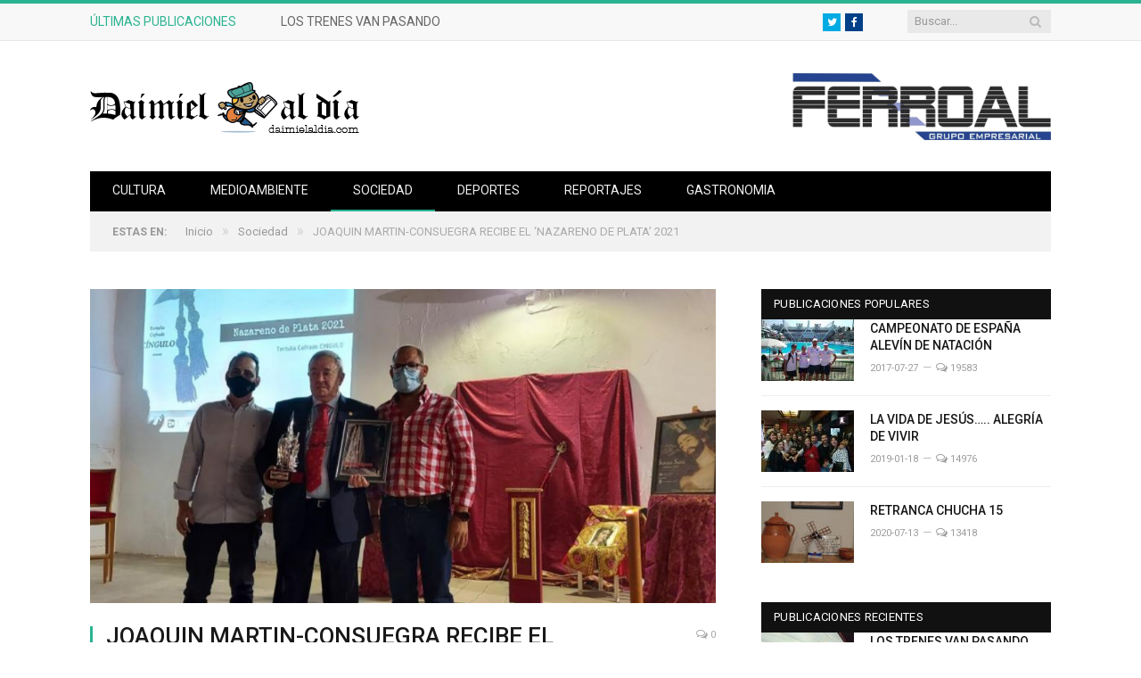

--- FILE ---
content_type: text/html; charset=UTF-8
request_url: https://daimielaldia.com/2021/09/21/joaquin-martin-consuegra-recibe-el-nazareno-de-plata-2021/
body_size: 12693
content:

<!DOCTYPE html>

<!--[if IE 8]> <html class="ie ie8" lang="es"> <![endif]-->
<!--[if IE 9]> <html class="ie ie9" lang="es"> <![endif]-->
<!--[if gt IE 9]><!--> <html lang="es"> <!--<![endif]-->

<head>


<meta charset="UTF-8" />
<title>  JOAQUIN MARTIN-CONSUEGRA RECIBE EL ‘NAZARENO DE PLATA’ 2021</title>
<meta name="Description" content="Medio digital informativo de la ciudad de Daimiel. Actualidad sobre Sociedad, Deporte, Cultura, Reportajes y Medio Ambiente.">

 
<meta name="viewport" content="width=device-width, initial-scale=1" />
<meta http-equiv="X-UA-Compatible" content="IE=edge" />
<link rel="pingback" href="https://daimielaldia.com/xmlrpc.php" />
	
<link rel="shortcut icon" href="https://www.daimielaldia.com/wp-content/uploads/2019/12/favicon.png" />	

	
<link rel='dns-prefetch' href='//fonts.googleapis.com' />
<link rel='dns-prefetch' href='//s.w.org' />
<link rel="alternate" type="application/rss+xml" title="Daimiel al día &raquo; Feed" href="https://daimielaldia.com/feed/" />
<link rel="alternate" type="application/rss+xml" title="Daimiel al día &raquo; Feed de los comentarios" href="https://daimielaldia.com/comments/feed/" />
<link rel="alternate" type="application/rss+xml" title="Daimiel al día &raquo; Comentario JOAQUIN MARTIN-CONSUEGRA RECIBE EL ‘NAZARENO DE PLATA’ 2021 del feed" href="https://daimielaldia.com/2021/09/21/joaquin-martin-consuegra-recibe-el-nazareno-de-plata-2021/feed/" />
		<script type="text/javascript">
			window._wpemojiSettings = {"baseUrl":"https:\/\/s.w.org\/images\/core\/emoji\/13.0.0\/72x72\/","ext":".png","svgUrl":"https:\/\/s.w.org\/images\/core\/emoji\/13.0.0\/svg\/","svgExt":".svg","source":{"concatemoji":"https:\/\/daimielaldia.com\/wp-includes\/js\/wp-emoji-release.min.js?ver=5.5.15"}};
			!function(e,a,t){var n,r,o,i=a.createElement("canvas"),p=i.getContext&&i.getContext("2d");function s(e,t){var a=String.fromCharCode;p.clearRect(0,0,i.width,i.height),p.fillText(a.apply(this,e),0,0);e=i.toDataURL();return p.clearRect(0,0,i.width,i.height),p.fillText(a.apply(this,t),0,0),e===i.toDataURL()}function c(e){var t=a.createElement("script");t.src=e,t.defer=t.type="text/javascript",a.getElementsByTagName("head")[0].appendChild(t)}for(o=Array("flag","emoji"),t.supports={everything:!0,everythingExceptFlag:!0},r=0;r<o.length;r++)t.supports[o[r]]=function(e){if(!p||!p.fillText)return!1;switch(p.textBaseline="top",p.font="600 32px Arial",e){case"flag":return s([127987,65039,8205,9895,65039],[127987,65039,8203,9895,65039])?!1:!s([55356,56826,55356,56819],[55356,56826,8203,55356,56819])&&!s([55356,57332,56128,56423,56128,56418,56128,56421,56128,56430,56128,56423,56128,56447],[55356,57332,8203,56128,56423,8203,56128,56418,8203,56128,56421,8203,56128,56430,8203,56128,56423,8203,56128,56447]);case"emoji":return!s([55357,56424,8205,55356,57212],[55357,56424,8203,55356,57212])}return!1}(o[r]),t.supports.everything=t.supports.everything&&t.supports[o[r]],"flag"!==o[r]&&(t.supports.everythingExceptFlag=t.supports.everythingExceptFlag&&t.supports[o[r]]);t.supports.everythingExceptFlag=t.supports.everythingExceptFlag&&!t.supports.flag,t.DOMReady=!1,t.readyCallback=function(){t.DOMReady=!0},t.supports.everything||(n=function(){t.readyCallback()},a.addEventListener?(a.addEventListener("DOMContentLoaded",n,!1),e.addEventListener("load",n,!1)):(e.attachEvent("onload",n),a.attachEvent("onreadystatechange",function(){"complete"===a.readyState&&t.readyCallback()})),(n=t.source||{}).concatemoji?c(n.concatemoji):n.wpemoji&&n.twemoji&&(c(n.twemoji),c(n.wpemoji)))}(window,document,window._wpemojiSettings);
		</script>
		<style type="text/css">
img.wp-smiley,
img.emoji {
	display: inline !important;
	border: none !important;
	box-shadow: none !important;
	height: 1em !important;
	width: 1em !important;
	margin: 0 .07em !important;
	vertical-align: -0.1em !important;
	background: none !important;
	padding: 0 !important;
}
</style>
	<link rel='stylesheet' id='wp-block-library-css'  href='https://daimielaldia.com/wp-includes/css/dist/block-library/style.min.css?ver=5.5.15' type='text/css' media='all' />
<link rel='stylesheet' id='a3-pvc-style-css'  href='https://daimielaldia.com/wp-content/plugins/page-views-count/assets/css/style.min.css?ver=2.4.13' type='text/css' media='all' />
<link rel='stylesheet' id='smartmag-fonts-css'  href='https://fonts.googleapis.com/css?family=Roboto%3A400%2C400i%2C500%2C700%7CMerriweather%3A300italic&#038;subset' type='text/css' media='all' />
<link rel='stylesheet' id='smartmag-core-css'  href='https://daimielaldia.com/wp-content/themes/smart-mag-child/style.css?ver=3.2.0' type='text/css' media='all' />
<link rel='stylesheet' id='smartmag-responsive-css'  href='https://daimielaldia.com/wp-content/themes/smart-mag/css/responsive.css?ver=3.2.0' type='text/css' media='all' />
<link rel='stylesheet' id='pretty-photo-css'  href='https://daimielaldia.com/wp-content/themes/smart-mag/css/prettyPhoto.css?ver=3.2.0' type='text/css' media='all' />
<link rel='stylesheet' id='smartmag-font-awesome-css'  href='https://daimielaldia.com/wp-content/themes/smart-mag/css/fontawesome/css/font-awesome.min.css?ver=3.2.0' type='text/css' media='all' />
<link rel='stylesheet' id='smartmag-skin-css'  href='https://daimielaldia.com/wp-content/themes/smart-mag/css/skin-thezine.css?ver=5.5.15' type='text/css' media='all' />
<style id='smartmag-skin-inline-css' type='text/css'>

.cat-15, 
.cat-title.cat-15,
.block-head.cat-text-15 .heading { 
	background: #32742c;
}

.block-head.cat-text-15 {
	border-color: #32742c;
}
				
.cat-text-15, .section-head.cat-text-15 { color: #32742c; }
				 

.navigation .menu > .menu-cat-15:hover > a, .navigation .menu > .menu-cat-15.current-menu-item > a, .navigation .menu > .menu-cat-15.current-menu-parent > a {
	border-bottom-color: #32742c;
}



.cat-14, 
.cat-title.cat-14,
.block-head.cat-text-14 .heading { 
	background: #d4301a;
}

.block-head.cat-text-14 {
	border-color: #d4301a;
}
				
.cat-text-14, .section-head.cat-text-14 { color: #d4301a; }
				 

.navigation .menu > .menu-cat-14:hover > a, .navigation .menu > .menu-cat-14.current-menu-item > a, .navigation .menu > .menu-cat-14.current-menu-parent > a {
	border-bottom-color: #d4301a;
}



.cat-19, 
.cat-title.cat-19,
.block-head.cat-text-19 .heading { 
	background: #32742c;
}

.block-head.cat-text-19 {
	border-color: #32742c;
}
				
.cat-text-19, .section-head.cat-text-19 { color: #32742c; }
				 

.navigation .menu > .menu-cat-19:hover > a, .navigation .menu > .menu-cat-19.current-menu-item > a, .navigation .menu > .menu-cat-19.current-menu-parent > a {
	border-bottom-color: #32742c;
}



.cat-16, 
.cat-title.cat-16,
.block-head.cat-text-16 .heading { 
	background: #32742c;
}

.block-head.cat-text-16 {
	border-color: #32742c;
}
				
.cat-text-16, .section-head.cat-text-16 { color: #32742c; }
				 

.navigation .menu > .menu-cat-16:hover > a, .navigation .menu > .menu-cat-16.current-menu-item > a, .navigation .menu > .menu-cat-16.current-menu-parent > a {
	border-bottom-color: #32742c;
}



.cat-17, 
.cat-title.cat-17,
.block-head.cat-text-17 .heading { 
	background: #e67e22;
}

.block-head.cat-text-17 {
	border-color: #e67e22;
}
				
.cat-text-17, .section-head.cat-text-17 { color: #e67e22; }
				 

.navigation .menu > .menu-cat-17:hover > a, .navigation .menu > .menu-cat-17.current-menu-item > a, .navigation .menu > .menu-cat-17.current-menu-parent > a {
	border-bottom-color: #e67e22;
}



.cat-27, 
.cat-title.cat-27,
.block-head.cat-text-27 .heading { 
	background: #2980b9;
}

.block-head.cat-text-27 {
	border-color: #2980b9;
}
				
.cat-text-27, .section-head.cat-text-27 { color: #2980b9; }
				 

.navigation .menu > .menu-cat-27:hover > a, .navigation .menu > .menu-cat-27.current-menu-item > a, .navigation .menu > .menu-cat-27.current-menu-parent > a {
	border-bottom-color: #2980b9;
}



.cat-18, 
.cat-title.cat-18,
.block-head.cat-text-18 .heading { 
	background: #3498db;
}

.block-head.cat-text-18 {
	border-color: #3498db;
}
				
.cat-text-18, .section-head.cat-text-18 { color: #3498db; }
				 

.navigation .menu > .menu-cat-18:hover > a, .navigation .menu > .menu-cat-18.current-menu-item > a, .navigation .menu > .menu-cat-18.current-menu-parent > a {
	border-bottom-color: #3498db;
}



.cat-2, 
.cat-title.cat-2,
.block-head.cat-text-2 .heading { 
	background: #d70060;
}

.block-head.cat-text-2 {
	border-color: #d70060;
}
				
.cat-text-2, .section-head.cat-text-2 { color: #d70060; }
				 

.navigation .menu > .menu-cat-2:hover > a, .navigation .menu > .menu-cat-2.current-menu-item > a, .navigation .menu > .menu-cat-2.current-menu-parent > a {
	border-bottom-color: #d70060;
}


body.boxed.category-2 { background: url(http://theme-sphere.com/smart-mag/wp-content/uploads/2013/07/9278066227_ae25452933_b1.jpg) no-repeat center center fixed; -webkit-background-size: cover; background-size: cover; }

.cat-11, 
.cat-title.cat-11,
.block-head.cat-text-11 .heading { 
	background: #d4301a;
}

.block-head.cat-text-11 {
	border-color: #d4301a;
}
				
.cat-text-11, .section-head.cat-text-11 { color: #d4301a; }
				 

.navigation .menu > .menu-cat-11:hover > a, .navigation .menu > .menu-cat-11.current-menu-item > a, .navigation .menu > .menu-cat-11.current-menu-parent > a {
	border-bottom-color: #d4301a;
}



.cat-3, 
.cat-title.cat-3,
.block-head.cat-text-3 .heading { 
	background: #32742c;
}

.block-head.cat-text-3 {
	border-color: #32742c;
}
				
.cat-text-3, .section-head.cat-text-3 { color: #32742c; }
				 

.navigation .menu > .menu-cat-3:hover > a, .navigation .menu > .menu-cat-3.current-menu-item > a, .navigation .menu > .menu-cat-3.current-menu-parent > a {
	border-bottom-color: #32742c;
}



.cat-12, 
.cat-title.cat-12,
.block-head.cat-text-12 .heading { 
	background: #e67e22;
}

.block-head.cat-text-12 {
	border-color: #e67e22;
}
				
.cat-text-12, .section-head.cat-text-12 { color: #e67e22; }
				 

.navigation .menu > .menu-cat-12:hover > a, .navigation .menu > .menu-cat-12.current-menu-item > a, .navigation .menu > .menu-cat-12.current-menu-parent > a {
	border-bottom-color: #e67e22;
}



.cat-13, 
.cat-title.cat-13,
.block-head.cat-text-13 .heading { 
	background: #2980b9;
}

.block-head.cat-text-13 {
	border-color: #2980b9;
}
				
.cat-text-13, .section-head.cat-text-13 { color: #2980b9; }
				 

.navigation .menu > .menu-cat-13:hover > a, .navigation .menu > .menu-cat-13.current-menu-item > a, .navigation .menu > .menu-cat-13.current-menu-parent > a {
	border-bottom-color: #2980b9;
}



.cat-4, 
.cat-title.cat-4,
.block-head.cat-text-4 .heading { 
	background: #3498db;
}

.block-head.cat-text-4 {
	border-color: #3498db;
}
				
.cat-text-4, .section-head.cat-text-4 { color: #3498db; }
				 

.navigation .menu > .menu-cat-4:hover > a, .navigation .menu > .menu-cat-4.current-menu-item > a, .navigation .menu > .menu-cat-4.current-menu-parent > a {
	border-bottom-color: #3498db;
}




</style>
<script type='text/javascript' src='https://daimielaldia.com/wp-includes/js/jquery/jquery.js?ver=1.12.4-wp' id='jquery-core-js'></script>
<script type='text/javascript' src='https://daimielaldia.com/wp-content/themes/smart-mag/js/jquery.prettyPhoto.js?ver=5.5.15' id='pretty-photo-smartmag-js'></script>
<link rel="https://api.w.org/" href="https://daimielaldia.com/wp-json/" /><link rel="alternate" type="application/json" href="https://daimielaldia.com/wp-json/wp/v2/posts/10307" /><link rel="EditURI" type="application/rsd+xml" title="RSD" href="https://daimielaldia.com/xmlrpc.php?rsd" />
<link rel="wlwmanifest" type="application/wlwmanifest+xml" href="https://daimielaldia.com/wp-includes/wlwmanifest.xml" /> 
<link rel='prev' title='DIALOGO DE BESUGOS 10 Cualquier parecido con la realidad es coincidencia' href='https://daimielaldia.com/2021/09/19/dialogo-de-besugos-10-cualquier-parecido-con-la-realidad-es-coincidencia/' />
<link rel='next' title='ELIMINADAS LAS RESTRICCIONES DE AFORO Y HORARIOS' href='https://daimielaldia.com/2021/09/24/eliminadas-las-restricciones-de-aforo-y-horarios/' />
<meta name="generator" content="WordPress 5.5.15" />
<link rel="canonical" href="https://daimielaldia.com/2021/09/21/joaquin-martin-consuegra-recibe-el-nazareno-de-plata-2021/" />
<link rel='shortlink' href='https://daimielaldia.com/?p=10307' />
<link rel="alternate" type="application/json+oembed" href="https://daimielaldia.com/wp-json/oembed/1.0/embed?url=https%3A%2F%2Fdaimielaldia.com%2F2021%2F09%2F21%2Fjoaquin-martin-consuegra-recibe-el-nazareno-de-plata-2021%2F" />
<link rel="alternate" type="text/xml+oembed" href="https://daimielaldia.com/wp-json/oembed/1.0/embed?url=https%3A%2F%2Fdaimielaldia.com%2F2021%2F09%2F21%2Fjoaquin-martin-consuegra-recibe-el-nazareno-de-plata-2021%2F&#038;format=xml" />
<link rel="icon" href="https://daimielaldia.com/wp-content/uploads/2019/12/cropped-favicon-32x32.png" sizes="32x32" />
<link rel="icon" href="https://daimielaldia.com/wp-content/uploads/2019/12/cropped-favicon-192x192.png" sizes="192x192" />
<link rel="apple-touch-icon" href="https://daimielaldia.com/wp-content/uploads/2019/12/cropped-favicon-180x180.png" />
<meta name="msapplication-TileImage" content="https://daimielaldia.com/wp-content/uploads/2019/12/cropped-favicon-270x270.png" />
	
<!--[if lt IE 9]>
<script src="https://daimielaldia.com/wp-content/themes/smart-mag/js/html5.js" type="text/javascript"></script>
<![endif]-->


<script>
document.querySelector('head').innerHTML += '<style class="bunyad-img-effects-css">.main img, .main-footer img { opacity: 0; }</style>';
</script>
	

<!--analytics-->
<script async src="https://www.googletagmanager.com/gtag/js?id=UA-924412-22"></script>

<script>
  window.dataLayer = window.dataLayer || [];
  function gtag(){dataLayer.push(arguments);}
  gtag('js', new Date());

  gtag('config', 'UA-924412-22');  
</script>

</head>


<body class="post-template-default single single-post postid-10307 single-format-standard page-builder right-sidebar full skin-tech img-effects has-nav-dark has-head-default">

<div class="main-wrap">

	
	
	<div class="top-bar">

		<div class="wrap">
			<section class="top-bar-content cf">
			
							
								<div class="trending-ticker">
					<span class="heading">Últimas Publicaciones</span>

					<ul>
												
												
							<li><a href="https://daimielaldia.com/2026/01/20/los-trenes-van-pasando/" title="LOS TRENES VAN PASANDO">LOS TRENES VAN PASANDO</a></li>
						
												
							<li><a href="https://daimielaldia.com/2026/01/19/la-banda-cumple-150-anos/" title="¡LA BANDA CUMPLE 150 AÑOS!">¡LA BANDA CUMPLE 150 AÑOS!</a></li>
						
												
							<li><a href="https://daimielaldia.com/2026/01/18/1-3-trabajada-victoria-en-tomelloso-de-un-potente-daimiel-que-continua-en-racha-ascendente/" title="1 &#8211; 3 . TRABAJADA VICTORIA EN TOMELLOSO DE UN POTENTE DAIMIEL, QUE CONTINÚA EN RACHA ASCENDENTE">1 &#8211; 3 . TRABAJADA VICTORIA EN TOMELLOSO DE UN POTENTE DAIMIEL, QUE CONTINÚA EN RACHA ASCENDENTE</a></li>
						
												
							<li><a href="https://daimielaldia.com/2026/01/15/dialogos-de-besugos-61-cualquier-parecido-con-la-realidad-es-coincidencia/" title="DIÁLOGOS DE BESUGOS 61. Cualquier parecido con la realidad es coincidencia.">DIÁLOGOS DE BESUGOS 61. Cualquier parecido con la realidad es coincidencia.</a></li>
						
												
							<li><a href="https://daimielaldia.com/2026/01/14/el-potencial-ofensivo-del-lujisa-guadalajara-frena-al-autocares-rodriguez-daimiel/" title="EL POTENCIAL OFENSIVO DEL LUJISA GUADALAJARA FRENA AL AUTOCARES RODRÍGUEZ DAIMIEL">EL POTENCIAL OFENSIVO DEL LUJISA GUADALAJARA FRENA AL AUTOCARES RODRÍGUEZ DAIMIEL</a></li>
						
												
							<li><a href="https://daimielaldia.com/2026/01/13/el-codaitrans-daimiel-fs-logra-sumar-un-punto-ante-el-udaf-afanion-pese-a-las-adversidades/" title="EL  CODAITRANS DAIMIEL FS LOGRA SUMAR UN PUNTO ANTE EL UDAF AFANIÓN, PESE A LAS ADVERSIDADES.">EL  CODAITRANS DAIMIEL FS LOGRA SUMAR UN PUNTO ANTE EL UDAF AFANIÓN, PESE A LAS ADVERSIDADES.</a></li>
						
												
							<li><a href="https://daimielaldia.com/2026/01/11/meritorio-empate-in-extremis-ante-el-lider-en-un-disputado-encuentro-1-1-en-manzanares/" title="MERITORIO EMPATE “IN EXTREMIS “ ANTE EL LÍDER EN UN DISPUTADO ENCUENTRO. 1 &#8211; 1 en Manzanares.">MERITORIO EMPATE “IN EXTREMIS “ ANTE EL LÍDER EN UN DISPUTADO ENCUENTRO. 1 &#8211; 1 en Manzanares.</a></li>
						
												
							<li><a href="https://daimielaldia.com/2026/01/10/daimiel-al-dia-una-decada-conectando-historias-ideas-y-personas/" title="DAIMIEL AL DÍA: UNA DÉCADA CONECTANDO HISTORIAS, IDEAS Y PERSONAS">DAIMIEL AL DÍA: UNA DÉCADA CONECTANDO HISTORIAS, IDEAS Y PERSONAS</a></li>
						
												
											</ul>
				</div>
				
									
					
		<div class="search">
			<form role="search" action="https://daimielaldia.com/" method="get">
				<input type="text" name="s" class="query live-search-query" value="" placeholder="Buscar..."/>
				<button class="search-button" type="submit"><i class="fa fa-search"></i></button>
				<input name="orderby" type="hidden" value="date">
			</form>
		</div> <!-- .search -->					
				
				<div class="textwidget custom-html-widget"><ul class="social-icons cf">						
						
	<li><a href="https://twitter.com/daimielaldia" class="icon fa fa-twitter" title="Twitter"><span class="visuallyhidden">Twitter</span></a></li>
	<li><a href="https://www.facebook.com/daimielaldia/" class="icon fa fa-facebook" title="Facebook"><span class="visuallyhidden">Facebook</span></a></li>

</ul></div>				
			</section>
		</div>
		
	</div>
	
	<div id="main-head" class="main-head">
		
		<div class="wrap">
			
			
			<header class="default">
			
				<div class="title">
							<a href="https://daimielaldia.com/" title="Daimiel al día" rel="home">
		
														
								
				<img src="https://www.daimielaldia.com/wp-content/uploads/2019/12/logo.png" class="logo-image" alt="Daimiel al día" />
					 
						
		</a>				</div>
				
									
					<div class="right">
					
				
					
			<div class="a-widget">
			
				<a target="_blank" href="http://www.ferroal.net/" title="Visitar Ferroal"><img width="40%" height="auto"  src="https://daimielaldia.com/wp-content/uploads/2019/12/ferroal-logo-nuevo.jpg" alt="Logo Ferroal" /></a>			
			</div>
		
				
							</div>
					
								
			</header>
				
							
				
<div class="main-nav">
	<div class="navigation-wrap cf">
	
		<nav class="navigation cf nav-dark">
		
			<div class>
			
				<div class="mobile" data-type="off-canvas" data-search="1">
					<a href="#" class="selected">
						<span class="text">Menú</span><span class="current"></span> <i class="hamburger fa fa-bars"></i>
					</a>
				</div>
				
				<div class="menu-principal-container"><ul id="menu-principal" class="menu"><li id="menu-item-6234" class="menu-item menu-item-type-taxonomy menu-item-object-category menu-cat-27 menu-item-6234"><a href="https://daimielaldia.com/category/cultura/">Cultura</a></li>
<li id="menu-item-6237" class="menu-item menu-item-type-taxonomy menu-item-object-category menu-cat-25 menu-item-6237"><a href="https://daimielaldia.com/category/medioambiente/">Medioambiente</a></li>
<li id="menu-item-6235" class="menu-item menu-item-type-taxonomy menu-item-object-category current-post-ancestor current-menu-parent current-post-parent menu-cat-31 menu-item-6235"><a href="https://daimielaldia.com/category/sociedad/">Sociedad</a></li>
<li id="menu-item-6233" class="menu-item menu-item-type-taxonomy menu-item-object-category menu-cat-32 menu-item-6233"><a href="https://daimielaldia.com/category/deportes/">Deportes</a></li>
<li id="menu-item-6236" class="menu-item menu-item-type-taxonomy menu-item-object-category menu-cat-26 menu-item-6236"><a href="https://daimielaldia.com/category/reportajes/">Reportajes</a></li>
<li id="menu-item-8264" class="menu-item menu-item-type-taxonomy menu-item-object-category menu-cat-36 menu-item-8264"><a href="https://daimielaldia.com/category/gastronomia/">Gastronomia</a></li>
</ul></div>				
								
					<div class="mobile-menu-container"><ul id="menu-principal-1" class="menu mobile-menu"><li class="menu-item menu-item-type-taxonomy menu-item-object-category menu-cat-27 menu-item-6234"><a href="https://daimielaldia.com/category/cultura/">Cultura</a></li>
<li class="menu-item menu-item-type-taxonomy menu-item-object-category menu-cat-25 menu-item-6237"><a href="https://daimielaldia.com/category/medioambiente/">Medioambiente</a></li>
<li class="menu-item menu-item-type-taxonomy menu-item-object-category current-post-ancestor current-menu-parent current-post-parent menu-cat-31 menu-item-6235"><a href="https://daimielaldia.com/category/sociedad/">Sociedad</a></li>
<li class="menu-item menu-item-type-taxonomy menu-item-object-category menu-cat-32 menu-item-6233"><a href="https://daimielaldia.com/category/deportes/">Deportes</a></li>
<li class="menu-item menu-item-type-taxonomy menu-item-object-category menu-cat-26 menu-item-6236"><a href="https://daimielaldia.com/category/reportajes/">Reportajes</a></li>
<li class="menu-item menu-item-type-taxonomy menu-item-object-category menu-cat-36 menu-item-8264"><a href="https://daimielaldia.com/category/gastronomia/">Gastronomia</a></li>
</ul></div>				
						
			</div>
			
		</nav>
	
				
	</div>
</div>				
							
		</div>
		
				
	</div>	
	<div class="breadcrumbs-wrap">
		
		<div class="wrap">
		<div class="breadcrumbs"><span class="location">Estas en:</span><span itemscope itemtype="http://data-vocabulary.org/Breadcrumb"><a itemprop="url" href="https://daimielaldia.com/"><span itemprop="title">Inicio</span></a></span><span class="delim">&raquo;</span><span itemscope itemtype="http://data-vocabulary.org/Breadcrumb"><a itemprop="url"  href="https://daimielaldia.com/category/sociedad/"><span itemprop="title">Sociedad</span></a></span><span class="delim">&raquo;</span><span class="current">JOAQUIN MARTIN-CONSUEGRA RECIBE EL ‘NAZARENO DE PLATA’ 2021</span></div>		</div>
		
	</div>





<div class="main wrap cf">

		
	<div class="row">
	
		<div class="col-8 main-content">
		
				
				
<article id="post-10307" class="post-10307 post type-post status-publish format-standard has-post-thumbnail category-sociedad">
	
	<header class="post-header cf">
	
	
	
	<div class="featured">
				
					
			<a href="https://daimielaldia.com/wp-content/uploads/2021/09/1632218885807.jpg" title="JOAQUIN MARTIN-CONSUEGRA RECIBE EL ‘NAZARENO DE PLATA’ 2021">
			
						
								
					<img width="702" height="352" src="https://daimielaldia.com/wp-content/uploads/2021/09/1632218885807.jpg" class="attachment-main-featured size-main-featured wp-post-image" alt="" loading="lazy" title="JOAQUIN MARTIN-CONSUEGRA RECIBE EL ‘NAZARENO DE PLATA’ 2021" />				
								
										
			</a>
							
						
			</div>	
		
				<div class="heading cf">
				
			<h1 class="post-title item fn">
			JOAQUIN MARTIN-CONSUEGRA RECIBE EL ‘NAZARENO DE PLATA’ 2021			</h1>
			
			<a href="https://daimielaldia.com/2021/09/21/joaquin-martin-consuegra-recibe-el-nazareno-de-plata-2021/#respond" class="comments"><i class="fa fa-comments-o"></i> 0</a>
		
		</div>

		<div class="post-meta cf">
			<span class="posted-by">Por 
				<span class="reviewer"><a href="https://daimielaldia.com/author/redaccionadmin/" title="Entradas de Daimielaldia.com" rel="author">Daimielaldia.com</a></span>
			</span>
			 
			<span class="posted-on">en				<span class="dtreviewed">
					<time class="value-title" datetime="2021-09-21T14:12:35+02:00" title="2021-09-21">2021-09-21</time>
				</span>
			</span>
			
			<span class="cats"><a href="https://daimielaldia.com/category/sociedad/" rel="category tag">Sociedad</a></span>
				
		</div>		
			
	</header><!-- .post-header -->

	

	<div class="post-container cf">
	
		<div class="post-content-right">
			<div class="post-content description ">
	
					
				
		<div class="pvc_clear"></div><p class="pvc_stats all " data-element-id="10307" style=""><i class="pvc-stats-icon medium" aria-hidden="true"><svg aria-hidden="true" focusable="false" data-prefix="far" data-icon="chart-bar" role="img" xmlns="http://www.w3.org/2000/svg" viewBox="0 0 512 512" class="svg-inline--fa fa-chart-bar fa-w-16 fa-2x"><path fill="currentColor" d="M396.8 352h22.4c6.4 0 12.8-6.4 12.8-12.8V108.8c0-6.4-6.4-12.8-12.8-12.8h-22.4c-6.4 0-12.8 6.4-12.8 12.8v230.4c0 6.4 6.4 12.8 12.8 12.8zm-192 0h22.4c6.4 0 12.8-6.4 12.8-12.8V140.8c0-6.4-6.4-12.8-12.8-12.8h-22.4c-6.4 0-12.8 6.4-12.8 12.8v198.4c0 6.4 6.4 12.8 12.8 12.8zm96 0h22.4c6.4 0 12.8-6.4 12.8-12.8V204.8c0-6.4-6.4-12.8-12.8-12.8h-22.4c-6.4 0-12.8 6.4-12.8 12.8v134.4c0 6.4 6.4 12.8 12.8 12.8zM496 400H48V80c0-8.84-7.16-16-16-16H16C7.16 64 0 71.16 0 80v336c0 17.67 14.33 32 32 32h464c8.84 0 16-7.16 16-16v-16c0-8.84-7.16-16-16-16zm-387.2-48h22.4c6.4 0 12.8-6.4 12.8-12.8v-70.4c0-6.4-6.4-12.8-12.8-12.8h-22.4c-6.4 0-12.8 6.4-12.8 12.8v70.4c0 6.4 6.4 12.8 12.8 12.8z" class=""></path></svg></i> &nbsp;760&nbsp;visitas, &nbsp;1&nbsp;visitas hoy</p><div class="pvc_clear"></div>
<p><strong>El premio reconoce una trayectoria de 30 años al servicio de la Semana Santa de Daimiel tanto al frente de la Junta de Hermandades como de la cofradía del Santísimo Cristo de la Columna y Nuestra Señora de la Amargura. La gala se llevó a cabo el pasado viernes en el patio de Museo Comarcal, lleno para la ocasión.</strong></p>



<p><strong>Daimiel Noticias.-</strong> La Tertulia Cofrade Cíngulo entregó el pasado viernes el Nazareno de Plata 2021 a Joaquín Martín-Consuegra. La sexta edición de este reconocimiento congregó a un gran número de personas que completaron el aforo del patio del Museo Comarcal de Daimiel, en un acto que contó con la actuación de la AC Amigos de la Música, interpretando distintas marchas cofrades. Martín-Consuegra calificó como “todo un honor haber sido reconocido con este premio diez años después de haber dejado sus cargos en la cofradía y en la Junta de Hermandades”.</p>



<figure class="wp-block-image size-large"><img loading="lazy" width="835" height="616" src="https://daimielaldia.com/wp-content/uploads/2021/09/1632218885825.jpg" alt="" class="wp-image-10309"/></figure>



<p>Además del reconocimiento a la Semana Santa de Daimiel como de interés turístico regional, que se logró durante su periodo al frente de la Junta de Hermandades, Martín Consuegra destacó de su trayectoria “el vuelco que se la ha dado a la cofradía del Santísimo Cristo de Columna” desde que asumió el cargo en 1989, con “la colaboración y el trabajo de su Junta Directiva”.</p>



<figure class="wp-block-image size-large"><img loading="lazy" width="843" height="551" src="https://daimielaldia.com/wp-content/uploads/2021/09/1632218885841.jpg" alt="" class="wp-image-10310"/></figure>



<p>Tras la entrega del reconocimiento, intervino el teniente de alcalde, Jesús David Sánchez de Pablo, quien reconoció la labor de la tertulia cofrade Cíngulo por la difusión de la Semana Santa daimieleña, subrayando la importancia de “volver de forma progresiva a la normalidad respetando en todo momento las medidas de seguridad anti covid”.</p>



<p>ánchez de Pablo les invitó a seguir impulsando la Semana Santa de la localidad, ya que “nos hace diferentes y representa un legado de valor incalculable que debemos transmitir a las próximas generaciones”. En este sentido, recordó que “se puede trabajar desde muchos frentes” por la Semana Santa: “parroquias, cofradías, Junta de Hermandades y colectivos como la tertulia cíngulo, que invitan a participar a todos los que tengan algo que aportar, también contribuyen a engrandecerla y visibilizarla”.</p>



<figure class="wp-block-image size-large"><img loading="lazy" width="815" height="547" src="https://daimielaldia.com/wp-content/uploads/2021/09/1632218885857.jpg" alt="" class="wp-image-10311"/></figure>



<p>ambién felicitó al homenajeado, quien “debe sentirse orgulloso por el trabajo realizado por la Semana Santa de Daimiel y por supuesto por la localidad”. De entre sus logros, destacó la creación de la banda de Cornetas y Tambores de Los Coloraos, “un lujo y un referente nacional en música cofrade”.</p>



<figure class="wp-block-image size-large"><img loading="lazy" width="897" height="382" src="https://daimielaldia.com/wp-content/uploads/2021/09/1632218885872.jpg" alt="" class="wp-image-10312"/></figure>



<p>El conductor de la tertulia cofrade Cíngulo, Santiago Cejudo, intervino en último lugar para agradecer el trabajo de sus compañeros de tertulia y el de todas las personas que han colaborado en la organización del evento. Según indicó en su intervención, “urge tomar medidas” para que las cofradías puedan volver a cumplir su finalidad de dar culto público. “Solo cuando Dios esté de nuevo en la calle y un pueblo devoto rezando, tendremos la certeza de que el virus no ha podido con nosotros”, zanjó.</p>



<p></p>
		
		
		
				
					<div class="tagcloud"></div>
				
			</div><!-- .post-content -->
		</div>
		
	</div>
	
	
	
	
	<div class="post-share">
		<span class="text">Compartir.</span>
		
		<span class="share-links">

			<a href="http://twitter.com/home?status=https%3A%2F%2Fdaimielaldia.com%2F2021%2F09%2F21%2Fjoaquin-martin-consuegra-recibe-el-nazareno-de-plata-2021%2F" class="fa fa-twitter" title="Tuitear" target="_blank">
				<span class="visuallyhidden">Twitter</span></a>
				
			<a href="http://www.facebook.com/sharer.php?u=https%3A%2F%2Fdaimielaldia.com%2F2021%2F09%2F21%2Fjoaquin-martin-consuegra-recibe-el-nazareno-de-plata-2021%2F" class="fa fa-facebook" title="Compartir en Facebook" target="_blank">
				<span class="visuallyhidden">Facebook</span></a>
				
			<a href="http://plus.google.com/share?url=https%3A%2F%2Fdaimielaldia.com%2F2021%2F09%2F21%2Fjoaquin-martin-consuegra-recibe-el-nazareno-de-plata-2021%2F" class="fa fa-google-plus" title="Compartir en Google+" target="_blank">
				<span class="visuallyhidden">Google+</span></a>
				
			<a href="http://pinterest.com/pin/create/button/?url=https%3A%2F%2Fdaimielaldia.com%2F2021%2F09%2F21%2Fjoaquin-martin-consuegra-recibe-el-nazareno-de-plata-2021%2F&amp;media=https%3A%2F%2Fdaimielaldia.com%2Fwp-content%2Fuploads%2F2021%2F09%2F1632218885807.jpg" class="fa fa-pinterest"
				title="Compartir en Pinterest" target="_blank">
				<span class="visuallyhidden">Pinterest</span></a>
				
			<a href="http://www.linkedin.com/shareArticle?mini=true&amp;url=https%3A%2F%2Fdaimielaldia.com%2F2021%2F09%2F21%2Fjoaquin-martin-consuegra-recibe-el-nazareno-de-plata-2021%2F" class="fa fa-linkedin" title="Compartir en LinkedIn" target="_blank">
				<span class="visuallyhidden">LinkedIn</span></a>
				
			<a href="http://www.tumblr.com/share/link?url=https%3A%2F%2Fdaimielaldia.com%2F2021%2F09%2F21%2Fjoaquin-martin-consuegra-recibe-el-nazareno-de-plata-2021%2F&amp;name=JOAQUIN+MARTIN-CONSUEGRA+RECIBE+EL+%E2%80%98NAZARENO+DE+PLATA%E2%80%99+2021" class="fa fa-tumblr"
				title="Compartir en Tumblr" target="_blank">
				<span class="visuallyhidden">Tumblr</span></a>
				
			<a href="mailto:?subject=JOAQUIN%20MARTIN-CONSUEGRA%20RECIBE%20EL%20%E2%80%98NAZARENO%20DE%20PLATA%E2%80%99%202021&amp;body=https%3A%2F%2Fdaimielaldia.com%2F2021%2F09%2F21%2Fjoaquin-martin-consuegra-recibe-el-nazareno-de-plata-2021%2F" class="fa fa-envelope-o"
				title="Compartir por Email">
				<span class="visuallyhidden">Email</span></a>
			
		</span>
	</div>
	
		
</article>




	<div class="author-box">
		<h3 class="section-head">Sobre el autor</h3>

				<section class="author-info">
		
						
			<div class="description">
				<a href="https://daimielaldia.com/author/redaccionadmin/" title="Entradas de Daimielaldia.com" rel="author">Daimielaldia.com</a>				
				<ul class="social-icons">
								</ul>
				
				<p class="bio"></p>
			</div>
			
		</section>	</div>


	
	<section class="related-posts">
		<h3 class="section-head">Publicaciones <span class="color">Relacionadas</span></h3> 
		<ul class="highlights-box three-col related-posts">
		
				
			<li class="highlights column one-third">
				
				<article>
						
					<a href="https://daimielaldia.com/2026/01/10/daimiel-al-dia-una-decada-conectando-historias-ideas-y-personas/" title="DAIMIEL AL DÍA: UNA DÉCADA CONECTANDO HISTORIAS, IDEAS Y PERSONAS" class="image-link">
						<img width="214" height="140" src="https://daimielaldia.com/wp-content/uploads/2026/01/portada1-214x140.jpg" class="image wp-post-image" alt="" loading="lazy" title="DAIMIEL AL DÍA: UNA DÉCADA CONECTANDO HISTORIAS, IDEAS Y PERSONAS" srcset="https://daimielaldia.com/wp-content/uploads/2026/01/portada1-214x140.jpg 214w, https://daimielaldia.com/wp-content/uploads/2026/01/portada1-300x196.jpg 300w, https://daimielaldia.com/wp-content/uploads/2026/01/portada1-1024x668.jpg 1024w, https://daimielaldia.com/wp-content/uploads/2026/01/portada1-768x501.jpg 768w, https://daimielaldia.com/wp-content/uploads/2026/01/portada1-104x69.jpg 104w, https://daimielaldia.com/wp-content/uploads/2026/01/portada1-702x459.jpg 702w, https://daimielaldia.com/wp-content/uploads/2026/01/portada1.jpg 1200w" sizes="(max-width: 214px) 100vw, 214px" />	
											</a>
					
										
					<h2><a href="https://daimielaldia.com/2026/01/10/daimiel-al-dia-una-decada-conectando-historias-ideas-y-personas/" title="DAIMIEL AL DÍA: UNA DÉCADA CONECTANDO HISTORIAS, IDEAS Y PERSONAS">DAIMIEL AL DÍA: UNA DÉCADA CONECTANDO HISTORIAS, IDEAS Y PERSONAS</a></h2>
					
								<div class="cf listing-meta meta below">
					
				<time datetime="2026-01-10T09:56:00+01:00" class="meta-item">2026-01-10</time><span class="meta-item comments"><a href="https://daimielaldia.com/2026/01/10/daimiel-al-dia-una-decada-conectando-historias-ideas-y-personas/#respond"><i class="fa fa-comments-o"></i> 0</a></span>					
			</div>
							
				</article>
			</li>
			
				
			<li class="highlights column one-third">
				
				<article>
						
					<a href="https://daimielaldia.com/2026/01/02/dia-1-de-365-que-comience-la-aventura/" title="DÍA 1 DE 365 …. ¡QUE COMIENCE LA AVENTURA!" class="image-link">
						<img width="214" height="140" src="https://daimielaldia.com/wp-content/uploads/2026/01/1-214x140.jpg" class="image wp-post-image" alt="" loading="lazy" title="DÍA 1 DE 365 …. ¡QUE COMIENCE LA AVENTURA!" srcset="https://daimielaldia.com/wp-content/uploads/2026/01/1-214x140.jpg 214w, https://daimielaldia.com/wp-content/uploads/2026/01/1-104x69.jpg 104w, https://daimielaldia.com/wp-content/uploads/2026/01/1-702x459.jpg 702w" sizes="(max-width: 214px) 100vw, 214px" />	
											</a>
					
										
					<h2><a href="https://daimielaldia.com/2026/01/02/dia-1-de-365-que-comience-la-aventura/" title="DÍA 1 DE 365 …. ¡QUE COMIENCE LA AVENTURA!">DÍA 1 DE 365 …. ¡QUE COMIENCE LA AVENTURA!</a></h2>
					
								<div class="cf listing-meta meta below">
					
				<time datetime="2026-01-02T21:20:47+01:00" class="meta-item">2026-01-02</time><span class="meta-item comments"><a href="https://daimielaldia.com/2026/01/02/dia-1-de-365-que-comience-la-aventura/#respond"><i class="fa fa-comments-o"></i> 0</a></span>					
			</div>
							
				</article>
			</li>
			
				
			<li class="highlights column one-third">
				
				<article>
						
					<a href="https://daimielaldia.com/2025/12/31/feliz-ano-nuevo-2/" title="¡FELIZ AÑO NUEVO!" class="image-link">
						<img width="214" height="140" src="https://daimielaldia.com/wp-content/uploads/2025/12/1-13-214x140.jpg" class="image wp-post-image" alt="" loading="lazy" title="¡FELIZ AÑO NUEVO!" srcset="https://daimielaldia.com/wp-content/uploads/2025/12/1-13-214x140.jpg 214w, https://daimielaldia.com/wp-content/uploads/2025/12/1-13-104x69.jpg 104w, https://daimielaldia.com/wp-content/uploads/2025/12/1-13-702x459.jpg 702w" sizes="(max-width: 214px) 100vw, 214px" />	
											</a>
					
										
					<h2><a href="https://daimielaldia.com/2025/12/31/feliz-ano-nuevo-2/" title="¡FELIZ AÑO NUEVO!">¡FELIZ AÑO NUEVO!</a></h2>
					
								<div class="cf listing-meta meta below">
					
				<time datetime="2025-12-31T19:06:04+01:00" class="meta-item">2025-12-31</time><span class="meta-item comments"><a href="https://daimielaldia.com/2025/12/31/feliz-ano-nuevo-2/#respond"><i class="fa fa-comments-o"></i> 0</a></span>					
			</div>
							
				</article>
			</li>
			
				</ul>
	</section>

	
				<div class="comments">
				
	
	<div id="comments">

			<p class="nocomments">Los comentarios estan cerrados.</p>
		
	
	
	</div><!-- #comments -->
				</div>
	
				
		</div>
		
		

			
		
		
		<aside class="col-4 sidebar">
		
					<div class="">
			
				<ul>
				
							<li id="bunyad-popular-posts-widget-2" class="widget popular-posts">			<h3 class="widgettitle">Publicaciones Populares</h3>			
			<ul class="posts-list">
							<li>
				
					<a href="https://daimielaldia.com/2017/07/27/campeonato-de-espana-alevin-de-natacion/"><img width="104" height="69" src="https://daimielaldia.com/wp-content/uploads/2017/07/IMG-20170724-WA0001-104x69.jpg" class="attachment-post-thumbnail size-post-thumbnail wp-post-image" alt="" loading="lazy" title="CAMPEONATO DE ESPAÑA ALEVÍN DE NATACIÓN" srcset="https://daimielaldia.com/wp-content/uploads/2017/07/IMG-20170724-WA0001-104x69.jpg 104w, https://daimielaldia.com/wp-content/uploads/2017/07/IMG-20170724-WA0001-702x459.jpg 702w, https://daimielaldia.com/wp-content/uploads/2017/07/IMG-20170724-WA0001-214x140.jpg 214w" sizes="(max-width: 104px) 100vw, 104px" />					
																					
					</a>
					
					<div class="content">
					
											
						<a href="https://daimielaldia.com/2017/07/27/campeonato-de-espana-alevin-de-natacion/" title="CAMPEONATO DE ESPAÑA ALEVÍN DE NATACIÓN">
							CAMPEONATO DE ESPAÑA ALEVÍN DE NATACIÓN</a>
							
									<div class="cf listing-meta meta below">
					
				<time datetime="2017-07-27T13:51:54+02:00" class="meta-item">2017-07-27</time><span class="meta-item comments"><a href="https://daimielaldia.com/2017/07/27/campeonato-de-espana-alevin-de-natacion/#comments"><i class="fa fa-comments-o"></i> 19583</a></span>					
			</div>
		
					</div>
				
				</li>
							<li>
				
					<a href="https://daimielaldia.com/2019/01/18/la-vida-de-jesus-alegria-de-vivir/"><img width="104" height="69" src="https://daimielaldia.com/wp-content/uploads/2019/01/WhatsApp-Image-2019-01-18-at-16.34.56-104x69.jpeg" class="attachment-post-thumbnail size-post-thumbnail wp-post-image" alt="" loading="lazy" title="LA VIDA DE JESÚS&#8230;.. ALEGRÍA DE VIVIR" srcset="https://daimielaldia.com/wp-content/uploads/2019/01/WhatsApp-Image-2019-01-18-at-16.34.56-104x69.jpeg 104w, https://daimielaldia.com/wp-content/uploads/2019/01/WhatsApp-Image-2019-01-18-at-16.34.56-702x459.jpeg 702w, https://daimielaldia.com/wp-content/uploads/2019/01/WhatsApp-Image-2019-01-18-at-16.34.56-214x140.jpeg 214w" sizes="(max-width: 104px) 100vw, 104px" />					
																					
					</a>
					
					<div class="content">
					
											
						<a href="https://daimielaldia.com/2019/01/18/la-vida-de-jesus-alegria-de-vivir/" title="LA VIDA DE JESÚS&#8230;.. ALEGRÍA DE VIVIR">
							LA VIDA DE JESÚS&#8230;.. ALEGRÍA DE VIVIR</a>
							
									<div class="cf listing-meta meta below">
					
				<time datetime="2019-01-18T23:01:02+01:00" class="meta-item">2019-01-18</time><span class="meta-item comments"><a href="https://daimielaldia.com/2019/01/18/la-vida-de-jesus-alegria-de-vivir/#comments"><i class="fa fa-comments-o"></i> 14976</a></span>					
			</div>
		
					</div>
				
				</li>
							<li>
				
					<a href="https://daimielaldia.com/2020/07/13/retranca-chucha-14-2/"><img width="104" height="69" src="https://daimielaldia.com/wp-content/uploads/2020/07/DSCN2602-104x69.jpg" class="attachment-post-thumbnail size-post-thumbnail wp-post-image" alt="" loading="lazy" title="RETRANCA CHUCHA 15" srcset="https://daimielaldia.com/wp-content/uploads/2020/07/DSCN2602-104x69.jpg 104w, https://daimielaldia.com/wp-content/uploads/2020/07/DSCN2602-702x459.jpg 702w, https://daimielaldia.com/wp-content/uploads/2020/07/DSCN2602-214x140.jpg 214w" sizes="(max-width: 104px) 100vw, 104px" />					
																					
					</a>
					
					<div class="content">
					
											
						<a href="https://daimielaldia.com/2020/07/13/retranca-chucha-14-2/" title="RETRANCA CHUCHA 15">
							RETRANCA CHUCHA 15</a>
							
									<div class="cf listing-meta meta below">
					
				<time datetime="2020-07-13T18:53:42+02:00" class="meta-item">2020-07-13</time><span class="meta-item comments"><a href="https://daimielaldia.com/2020/07/13/retranca-chucha-14-2/#comments"><i class="fa fa-comments-o"></i> 13418</a></span>					
			</div>
		
					</div>
				
				</li>
						</ul>
			
			</li>
		
		
			<li id="bunyad-latest-posts-widget-2" class="widget latest-posts">			
							<h3 class="widgettitle">Publicaciones Recientes</h3>						
			<ul class="posts-list">
			
							<li>
				
					<a href="https://daimielaldia.com/2026/01/20/los-trenes-van-pasando/"><img width="104" height="69" src="https://daimielaldia.com/wp-content/uploads/2026/01/IMG-20260120-WA0021-104x69.jpg" class="attachment-post-thumbnail size-post-thumbnail wp-post-image" alt="" loading="lazy" title="LOS TRENES VAN PASANDO" srcset="https://daimielaldia.com/wp-content/uploads/2026/01/IMG-20260120-WA0021-104x69.jpg 104w, https://daimielaldia.com/wp-content/uploads/2026/01/IMG-20260120-WA0021-214x140.jpg 214w" sizes="(max-width: 104px) 100vw, 104px" />					
																					
					</a>
					
					<div class="content">
					
											
						<a href="https://daimielaldia.com/2026/01/20/los-trenes-van-pasando/" title="LOS TRENES VAN PASANDO">
							LOS TRENES VAN PASANDO</a>
							
									<div class="cf listing-meta meta below">
					
				<time datetime="2026-01-20T21:54:17+01:00" class="meta-item">2026-01-20</time><span class="meta-item comments"><a href="https://daimielaldia.com/2026/01/20/los-trenes-van-pasando/#respond"><i class="fa fa-comments-o"></i> 0</a></span>					
			</div>
																			
					</div>
				
				</li>
							<li>
				
					<a href="https://daimielaldia.com/2026/01/19/la-banda-cumple-150-anos/"><img width="104" height="69" src="https://daimielaldia.com/wp-content/uploads/2026/01/1-5-104x69.jpeg" class="attachment-post-thumbnail size-post-thumbnail wp-post-image" alt="" loading="lazy" title="¡LA BANDA CUMPLE 150 AÑOS!" srcset="https://daimielaldia.com/wp-content/uploads/2026/01/1-5-104x69.jpeg 104w, https://daimielaldia.com/wp-content/uploads/2026/01/1-5-702x459.jpeg 702w, https://daimielaldia.com/wp-content/uploads/2026/01/1-5-214x140.jpeg 214w" sizes="(max-width: 104px) 100vw, 104px" />					
																					
					</a>
					
					<div class="content">
					
											
						<a href="https://daimielaldia.com/2026/01/19/la-banda-cumple-150-anos/" title="¡LA BANDA CUMPLE 150 AÑOS!">
							¡LA BANDA CUMPLE 150 AÑOS!</a>
							
									<div class="cf listing-meta meta below">
					
				<time datetime="2026-01-19T21:09:37+01:00" class="meta-item">2026-01-19</time><span class="meta-item comments"><a href="https://daimielaldia.com/2026/01/19/la-banda-cumple-150-anos/#respond"><i class="fa fa-comments-o"></i> 0</a></span>					
			</div>
																			
					</div>
				
				</li>
							<li>
				
					<a href="https://daimielaldia.com/2026/01/18/1-3-trabajada-victoria-en-tomelloso-de-un-potente-daimiel-que-continua-en-racha-ascendente/"><img width="104" height="69" src="https://daimielaldia.com/wp-content/uploads/2026/01/1-4-104x69.jpeg" class="attachment-post-thumbnail size-post-thumbnail wp-post-image" alt="" loading="lazy" title="1 &#8211; 3 . TRABAJADA VICTORIA EN TOMELLOSO DE UN POTENTE DAIMIEL, QUE CONTINÚA EN RACHA ASCENDENTE" srcset="https://daimielaldia.com/wp-content/uploads/2026/01/1-4-104x69.jpeg 104w, https://daimielaldia.com/wp-content/uploads/2026/01/1-4-702x459.jpeg 702w, https://daimielaldia.com/wp-content/uploads/2026/01/1-4-214x140.jpeg 214w" sizes="(max-width: 104px) 100vw, 104px" />					
																					
					</a>
					
					<div class="content">
					
											
						<a href="https://daimielaldia.com/2026/01/18/1-3-trabajada-victoria-en-tomelloso-de-un-potente-daimiel-que-continua-en-racha-ascendente/" title="1 &#8211; 3 . TRABAJADA VICTORIA EN TOMELLOSO DE UN POTENTE DAIMIEL, QUE CONTINÚA EN RACHA ASCENDENTE">
							1 &#8211; 3 . TRABAJADA VICTORIA EN TOMELLOSO DE UN POTENTE DAIMIEL, QUE CONTINÚA EN RACHA ASCENDENTE</a>
							
									<div class="cf listing-meta meta below">
					
				<time datetime="2026-01-18T23:08:07+01:00" class="meta-item">2026-01-18</time><span class="meta-item comments"><a href="https://daimielaldia.com/2026/01/18/1-3-trabajada-victoria-en-tomelloso-de-un-potente-daimiel-que-continua-en-racha-ascendente/#respond"><i class="fa fa-comments-o"></i> 0</a></span>					
			</div>
																			
					</div>
				
				</li>
						</ul>
			
			</li>
		
				</ul>
		
			</div>
		
		</aside>
		
		
	</div> <!-- .row -->
		
	
</div> <!-- .main -->


		
	<footer class="main-footer">
	
			<div class="wrap">
		
					<ul class="widgets row cf">
				<li class="widget col-4 widget-social"><h3 class="widgettitle">Síguenos en</h3>		
		<ul class="social-follow" itemscope itemtype="http://schema.org/Organization">
			<link itemprop="url" href="https://daimielaldia.com/">
						
				<li class="service">

					<a href="https://facebook.com/daimielaldia" class="service-link facebook cf" target="_blank" itemprop="sameAs">
						<i class="icon fa fa-facebook-square"></i>
						<span class="label">Like on Facebook</span>
						
											</a>

				</li>
			
						
				<li class="service">

					<a href="https://twitter.com/daimielaldia" class="service-link twitter cf" target="_blank" itemprop="sameAs">
						<i class="icon fa fa-twitter"></i>
						<span class="label">Follow on Twitter</span>
						
											</a>

				</li>
			
					</ul>
		
		</li>			</ul>
				
		</div>
	
		
	
			<div class="lower-foot">
			<div class="wrap">
		
						
			<div class="widgets">
							<div class="textwidget"><p>Copyright © daimielaldia.com</p>
</div>
		<div class="menu-footer-menu-container"><ul id="menu-footer-menu" class="menu"><li id="menu-item-6269" class="menu-item menu-item-type-post_type menu-item-object-page menu-item-6269"><a href="https://daimielaldia.com/politica-de-cookies/">Política de cookies</a></li>
<li id="menu-item-6272" class="menu-item menu-item-type-post_type menu-item-object-page menu-item-privacy-policy menu-item-6272"><a href="https://daimielaldia.com/politica-privacidad/">Política de privacidad</a></li>
</ul></div>			</div>
			
					
			</div>
		</div>		
		
	</footer>
	
</div> <!-- .main-wrap -->

<script type="application/ld+json">{"@context":"http:\/\/schema.org","@type":"Article","headline":"JOAQUIN MARTIN-CONSUEGRA RECIBE EL \u2018NAZARENO DE PLATA\u2019 2021","url":"https:\/\/daimielaldia.com\/2021\/09\/21\/joaquin-martin-consuegra-recibe-el-nazareno-de-plata-2021\/","image":{"@type":"ImageObject","url":"https:\/\/daimielaldia.com\/wp-content\/uploads\/2021\/09\/1632218885807.jpg","width":702,"height":352},"datePublished":"2021-09-21T14:12:35+02:00","dateModified":"2021-09-21T14:12:35+02:00","author":{"@type":"Person","name":"Daimielaldia.com"},"publisher":{"@type":"Organization","name":"Daimiel al d\u00eda","logo":{"@type":"ImageObject","url":"https:\/\/www.daimielaldia.com\/wp-content\/uploads\/2019\/12\/logo.png"}},"mainEntityOfPage":{"@type":"WebPage","@id":"https:\/\/daimielaldia.com\/2021\/09\/21\/joaquin-martin-consuegra-recibe-el-nazareno-de-plata-2021\/"}}</script>
<script type='text/javascript' src='https://daimielaldia.com/wp-includes/js/comment-reply.min.js?ver=5.5.15' id='comment-reply-js'></script>
<script type='text/javascript' id='bunyad-theme-js-extra'>
/* <![CDATA[ */
var Bunyad = {"ajaxurl":"https:\/\/daimielaldia.com\/wp-admin\/admin-ajax.php"};
/* ]]> */
</script>
<script type='text/javascript' src='https://daimielaldia.com/wp-content/themes/smart-mag/js/bunyad-theme.js?ver=3.2.0' id='bunyad-theme-js'></script>
<script type='text/javascript' src='https://daimielaldia.com/wp-content/themes/smart-mag/js/jquery.flexslider-min.js?ver=3.2.0' id='flex-slider-js'></script>
<script type='text/javascript' src='https://daimielaldia.com/wp-content/themes/smart-mag/js/jquery.sticky-sidebar.min.js?ver=3.2.0' id='sticky-sidebar-js'></script>
<script type='text/javascript' src='https://daimielaldia.com/wp-includes/js/wp-embed.min.js?ver=5.5.15' id='wp-embed-js'></script>

</body>
</html>